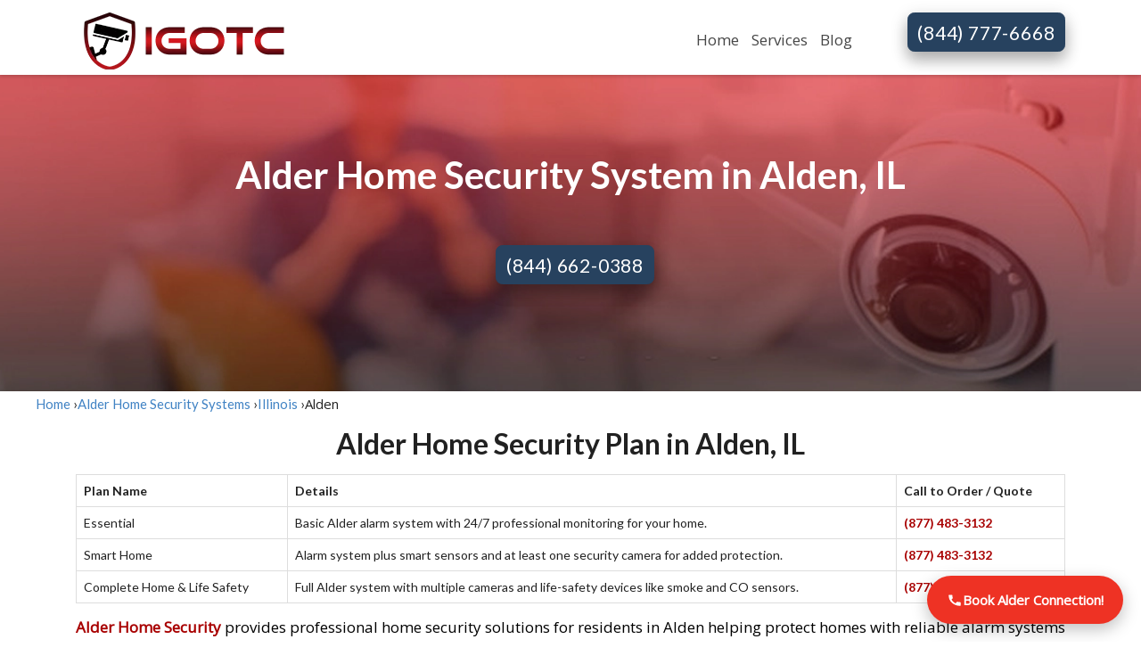

--- FILE ---
content_type: text/html; charset=UTF-8
request_url: https://www.igotc.com/alder-home-security-systems-alden/illinois/
body_size: 8364
content:
<!DOCTYPE html>
<html lang="en-US">
	
<head>

	<meta charset="UTF-8">
	<meta name="title" content="Alder Home Security in alden, IL | 24/7 Protection & Smart Monitoring	">
	<meta name="description"  content="Get trusted home security in alden, IL with Alder. Enjoy 24/7 monitoring, fast emergency response, and smart home protection. Call now for a free quote!">
	<meta name="keywords" content="Alder home security alden, IL, home security systems,alden, IL security, 24/7 monitoring, smart home protection, alarm systems, best home security">
	<meta name="msvalidate.01" content="FD2F2AD2732E80339266CB89611C431B" />
	<meta name="google-site-verification" content="cwI8kqB6aqr2DpyRc9oGbdcWAztBQJ-w0amimtPWLJM" />
	<meta name="viewport" content="width=device-width, initial-scale=1.0">
	<meta name="robots" content="index, follow">
	<script src="https://www.igotc.com/assets/js/jquery.min.js" type="text/javascript"></script>
	<script src="https://ajax.googleapis.com/ajax/libs/jquery/1.11.3/jquery.min.js"></script>
	<script src="https://code.jquery.com/jquery-3.2.1.slim.min.js"></script>
		<link rel="canonical" href="https://www.igotc.com/alder-home-security-systems-alden/illinois/">
		<link rel="icon" href="https://www.igotc.com//Fevicon.png" sizes="16x16 32x32" type="image/png">
	<title>Alder Home Security in alden, IL | 24/7 Protection & Smart Monitoring
</title>
<meta property="og:title" content=Best Home and Alarm Security Systems near me | Igotc.com>
<meta property="og:site_name" content=igotc>
<meta property="og:url" content=https://www.igotc.com/>
<meta property="og:description" content="">
<meta property="og:type" content=website>
<meta property="og:image" content=https://www.igotc.com/assets/images/Discover-Identity-Theft1.webp>
	<link href="https://fonts.googleapis.com/css?family=Open+Sans&display=swap" rel="stylesheet">
	<!-- Stylesheets -->
	<!-- <link rel="stylesheet" href="https://stackpath.bootstrapcdn.com/bootstrap/4.1.3/css/bootstrap.min.css"> -->
	<link rel="stylesheet" href="https://maxcdn.bootstrapcdn.com/bootstrap/4.0.0/css/bootstrap.min.css" integrity="sha384-Gn5384xqQ1aoWXA+058RXPxPg6fy4IWvTNh0E263XmFcJlSAwiGgFAW/dAiS6JXm" crossorigin="anonymous">

	<link href="https://fonts.googleapis.com/css?family=Montserrat:400,500,600,700,900" rel="stylesheet">
	<link rel="stylesheet" href="https://use.fontawesome.com/releases/v5.6.1/css/all.css">
	<link rel="stylesheet" href="https://www.igotc.com/assets/css/animate.css">
	<link rel="stylesheet" href="https://www.igotc.com/assets/css/style.css">
	<link rel="stylesheet" href="https://www.igotc.com/assets/css/rating.css">
	<link href="https://maxcdn.bootstrapcdn.com/font-awesome/4.7.0/css/font-awesome.min.css" rel="stylesheet" />
	<link href="https://fonts.googleapis.com/css?family=Montserrat:300,400,500,700" rel="stylesheet" />
	<meta name="p:domain_verify" content="792464275ad870a36fd95f1ef9f13615"/>


		
	<meta property="og:url" content="https://www.igotc.com/">
	<meta property="og:site_name" content="igotc"> 
</head>



	<nav class="navbar navbar-expand-lg navbar-main sticky-top">
		<div class="container">
			<a class="navbar-brand branding" href="https://www.igotc.com/" style="padding-bottom: 0;">
				<img src="https://www.igotc.com/assets/images/igotc-logo.webp" alt="igotc" class="logo">
				
			</a>
			<button class="navbar-toggler" type="button" data-toggle="collapse" data-target="#navbarSupportedContent" aria-controls="navbarSupportedContent" aria-expanded="false" aria-label="Toggle navigation">
				<span class="fa fa-bars"></span>
			</button>

			<div class="collapse navbar-collapse justify-content-end" id="navbarSupportedContent">
				<ul class="navbar-nav nav-menu">
					<li class="nav-item ">
						<a class="nav-link" href="https://www.igotc.com/">Home</a>
					</li>
					<li class="nav-item dropdown">
						<a class="nav-link " href="#" id="navbarDropdown" role="button" data-toggle="dropdown" aria-haspopup="true" aria-expanded="false">Services
						</a>
						<div class="dropdown-menu dropdown-content" aria-labelledby="navbarDropdown">
							<a class="dropdown-item" href="https://www.igotc.com/home-security-systems/">Home Security
								</a>
							<a class="dropdown-item" href="https://www.igotc.com/home-automation-system/">Home Automation</a>
							<a class="dropdown-item" href="https://www.igotc.com/alarm-monitoring-system/">Alarm Monitoring</a>
							<a class="dropdown-item" href="https://www.igotc.com/diy-renters-security-system/">DIY & Renters</a>
							<a class="dropdown-item" href="https://www.igotc.com/wireless-security-camera/">Wireless Security Camera</a>
							<a class="dropdown-item" href="https://www.igotc.com/outdoor-security-cameras/">Outdoor Security Cameras</a>
						</div>
					</li> 
					<li class="nav-item dropdown">
						<a class="nav-link " href="https://www.igotc.com/blog/" id="navbarDropdown" role="button" >
						Blog
						</a>
						
					</li> 
		
					
				</ul>
			</div>
			<a href="tel:+18447776668" class="btn btn-service" style="margin-bottom: 12px!important;margin-left: 55px;">(844) 777-6668</a><br><br>
		</div>
	</nav>
<section class="content content-css">
    <section class="hero-banner1"
        style="background: url(https://www.igotc.com/assets/images/home-security-systems-usa.webp); " alt="home-security-systems-usa">
        <div class="container">
            <div class="row">
                <div class="col-xs-12 col-sm-12 col-lg-12 col-md-12 text-center">
                    <div class="empty-space1">
                        <div class="brand-title">
                            <h1 style="color:#fff;"><strong>Alder Home Security System in Alden, IL                                    </strong></h1>
                                    <br><br><a href="tel:+18446620388" class="btn btn-service" style="margin-bottom: 12px!important;">(844) 662-0388</a>
                        </div>
                        <br>
                        
                    </div>
                </div>
            </div>
        </div>
    </section>
</section>
<nav aria-label="breadcrumb"><ol style="list-style:none;display:flex;gap:5px;font-size:15px;"><li><a href="https://www.igotc.com/">Home</a> ›</li><li><a href="https://www.igotc.com/alder-home-security-systems/">Alder Home Security Systems</a> ›</li><li><a href="https://www.igotc.com/alder-home-security-systems/il/">Illinois</a> ›</li><li><span>Alden</span></li></ol></nav>
<script type="application/ld+json">
{
    "@context": "https://schema.org",
    "@type": "BreadcrumbList",
    "itemListElement": [
        {
            "@type": "ListItem",
            "position": 1,
            "name": "Home",
            "item": "https://www.igotc.com/"
        },
        {
            "@type": "ListItem",
            "position": 2,
            "name": "Alder Home Security Systems",
            "item": "https://www.igotc.com/alder-home-security-systems/"
        },
        {
            "@type": "ListItem",
            "position": 3,
            "name": "Illinois",
            "item": "https://www.igotc.com/alder-home-security-systems/il/"
        },
        {
            "@type": "ListItem",
            "position": 4,
            "name": "Alden",
            "item": "https://www.igotc.com/alder-home-security-systems-alden/illinois/"
        }
    ]
}</script>



<div class="container">
<h2 class="text-center h2-title">Alder Home Security Plan in 
                    Alden, IL </h2>

    <table style="width:100%; border-collapse:collapse;">
  <thead>
    <tr>
      <th style="border:1px solid #ddd; padding:8px;">Plan Name</th>
      <th style="border:1px solid #ddd; padding:8px;">Details</th>
      <th style="border:1px solid #ddd; padding:8px;">Call to Order / Quote</th>
    </tr>
  </thead>
  <tbody>
    <tr>
      <td style="border:1px solid #ddd; padding:8px;">Essential</td>
      <td style="border:1px solid #ddd; padding:8px;">
        Basic Alder alarm system with 24/7 professional monitoring for your home.
      </td>
      <td style="border:1px solid #ddd; padding:8px;">
        <a href="tel:+18774833132"><b>(877) 483-3132</b></a>
      </td>
    </tr>
    <tr>
      <td style="border:1px solid #ddd; padding:8px;">Smart Home</td>
      <td style="border:1px solid #ddd; padding:8px;">
        Alarm system plus smart sensors and at least one security camera for added protection.
      </td>
      <td style="border:1px solid #ddd; padding:8px;">
        <a href="tel:+18774833132"><b>(877) 483-3132</b></a>
      </td>
    </tr>
    <tr>
      <td style="border:1px solid #ddd; padding:8px;">Complete Home &amp; Life Safety</td>
      <td style="border:1px solid #ddd; padding:8px;">
        Full Alder system with multiple cameras and life-safety devices like smoke and CO sensors.
      </td>
      <td style="border:1px solid #ddd; padding:8px;">
        <a href="tel:+18774833132"><b>(877) 483-3132</b></a>
      </td>
    </tr>
  </tbody>
</table>

    <section class="banner-down">
        <div class="row">
            <div class="col-xs-12 col-sm-12 col-lg-12  col-md-12 ">
                <p class="text-justify">
                <a href="https://www.igotc.com/alder-home-security-systems/"><b>Alder Home Security</b></a> provides professional home security solutions for residents in Alden helping protect homes with reliable alarm systems and 24/7 monitoring. Our security services include smart sensors, mobile alerts, and fast professional installation designed to meet the needs of local households. Whether you are looking to enhance home safety or upgrade an existing system, Alder offers dependable protection, real-time monitoring, and responsive support for families in Alden.
                </p>
              
            </div>
        </div>
    </section>
</div>
<!-- <section class="banner-down">
    <div class="container">
        <div class="row">
            <div class="col-xs-12 col-sm-12 col-lg-12  col-md-12 ">
                <h2 class="text-left h2-title">Which Service Is Right For You? Find Out Here.
                </h2>
                <br><br>

            </div>
            <div class="col-xs-6 col-sm-6 col-lg-6 col-md-6   draw-line">
                <div class="text-center">
                    <div class="icon"><img src="https://www.igotc.com/assets/images/ADT.webp" /></div>
                    <h3><strong>ADT Home Security </strong></h3>
                    <Span>Our rating 9.7 / 10 </Span><br>
                    <span>Starting at $49.99/mo</span>
                </div><br>
                <div class="col-xs-6 col-sm-6 col-lg-6 col-md-12">

                    <h3 class="text-left" style="color:#f2711c">Best features</h3>
                    <ul>
                        <li> 6-month money-back guarantee</li>
                        <li>$500 theft protection guarantee</li>
                        <li> High-quality equipment</li>

                    </ul>

                </div>
                <div class="text-center mt-4">
                    <a href="tel:+18446620388"><button class="btn btn-service shado-button"
                            style="font-size:23px !important;">Call Now (844) 662-0388</button></a>
                </div>
            </div>
            <div class="col-xs-6 col-sm-6 col-lg-6 col-md-6 ">
                <div class="text-center">
                    <div class="icon"><img src="https://www.igotc.com/assets/images/Alder.webp" /></div>
                    <h3><strong>Alder Home Security </strong></h3>
                    <Span>Our Rating 6.4 / 10 </Span><br>
                    <span>Starting at $39.99/mo</span>
                </div><br>
                <div class="col-xs-12 col-sm-12 col-lg-12 col-md-12 ">
                    <h3 class="text-left" style="color:#f2711c">Best features</h3>
                    <ul>
                        <li>Fast, 3-second alarm response rate</li>
                        <li> Limited lifetime equipment warranty</li>
                        <li> Easy DIY installation process</li>

                    </ul>

                </div>
                <div class="text-center mt-4">
                    <a href="tel:+18557550321"><button class="btn btn-service shado-button" style="font-size:23px !important;">Call Now (855) 755-0321</button></a>
                </div>


            </div>


        </div>
    </div>
</section>
<div class="empt-space"> </div>
<section class="banner-down">
    <div class="container">
        <div class="row">
            <div class=" col-xs-12 col-sm-12 col-lg-12 col-md-12 ">
                <p>When you get a monitored home security system installed for your home you make your home 3 x less
                    likely to be burglarized. Criminals in alden seek out targets that
                    are vulnerable. Unprotected
                    houses without home security systems are much easier for criminals to gain quick entry to and
                    burglarize.</p>
                <h2 class="text-left h2-title">Help Protect Your Home Against Theft, Fire and Intrusion</h2>


            </div>


        </div>
    </div>
</section> -->
<div class="empt-space"> </div>
<section class="container">
    <div class="row">
        <div class=" col-xs-6 col-sm-6 col-lg-6 col-md-6 ">

            <div class="about-image ">
                <img class="img-fluid " 
                    src="https://www.igotc.com/assets/images/smart-alder-home-security-system.webp" alt="smart-alder-home-security-system">
            </div>
        </div>
        <div class="col-xs-6 col-sm-6 col-lg-6 col-md-6  ">
            
            <h2>Smart Alder Home Security System in Alden</h2>
            <p class="text-justify" style="line-height: 1.5;padding: 1px 11px 8px 6px;">
            The Smart Alder Security System in Alden is transforming local home protection practices. Using cutting-edge technology to monitor and defend your house against burglars, fires, and other hazards, this sophisticated security system offers a piece of mind. The Smart Alder Home Security System is the ideal answer for maintaining your family safe in Alden with motion sensors, video surveillance, and automated alarms
            </p>
            <div>
                <a href="tel:+18774833132" class="btn btn-service shado-button" style="font-size:25px;">Call to secure your home today.
                (877) 483-3132</a>
            </div>

        </div>

    </div>
    <br>
    <div class="row">
        <div class=" col-xs-6 col-sm-6 col-lg-6 col-md-6 ">
        <br><br>
        <h2>Alder Home Security Cameras in Alden</h2>
            <p class="text-justify" style="line-height: 1.5;padding: 1px 11px 8px 6px;">
            In Alden, Alder Home Security Cameras are the ideal way to ensure your house and family remain safe. Alder's cutting-edge technologies allow you to keep an eye on your house from anywhere on the globe. Two-way audio, night vision, and motion detection on the cameras help you to be alerted to any unusual activity. They also can be linked to your current security system and are simple to set up. Alder Home Security Cameras help you to know that invasions of your house are prevented.
            </p>
            <div>
                <a href="tel:+18774833132" class="btn btn-service shado-button" style="font-size:25px;">Save Time, Call Now
                (877) 483-3132</a>
            </div>
        </div>
        <div class="col-xs-6 col-sm-6 col-lg-6 col-md-6  ">
        <div class="about-image ">
                <img class="img-fluid " 
                    src="https://www.igotc.com/assets/images/alder-home-security-cameras.webp" alt="alder-home-security-cameras">
            </div>
        
        </div>

    </div>
    <br>
    <div class="row">
        <div class=" col-xs-6 col-sm-6 col-lg-6 col-md-6 ">

            <div class="about-image ">
                <img class="img-fluid " 
                    src="https://www.igotc.com/assets/images/life-safety-devices.webp" alt="life-safety-devices">
            </div>
        </div>
        <div class="col-xs-6 col-sm-6 col-lg-6 col-md-6  ">
            <br><br>
            <h2>Alder Life Safety Devices in Alden</h2>
            <p class="text-justify" style="line-height: 1.5;padding: 1px 11px 8px 6px;">
            Keeping your family safe in Alden is much enhanced with older life safety devices. These devices are meant to find smoke, carbon monoxide, and other harmful gases that might endanger your household. Additionally, included with them is an inbuilt alarm system designed to notify you should any of these gases be discovered. Alder Life Safety Devices will help you to be sure that possible threats cannot compromise your house.
            </p>
            <div>
                <a href="tel:+18774833132" class="btn btn-service shado-button" style="font-size:25px;">Call now to talk to an expert.
                (877) 483-3132</a>
            </div>

        </div>

    </div>
    <br>

     <div class="row">
        <div class=" col-xs-6 col-sm-6 col-lg-6 col-md-6 ">
        <br><br>
        <h2>Alder Mobile App</h2>
            <p class="text-justify" style="line-height: 1.5;padding: 1px 11px 8px 6px;">
            Keeping your house and family safe is best done with an older home security smartphone app. Its simple user interface lets you constantly watch your house from anywhere at any moment. Real-time alerts in the app also let you be informed of any suspicious behavior on your property. Furthermore, the app lets you manage all your Alder security systems from one location, therefore enabling simple security anywhere you are. Rest securely knowing your house and family are safe using the Alder home security mobile app.
            </p>
            <div>
                <a href="tel:+18774833132" class="btn btn-service shado-button" style="font-size:25px;">Call now for a free quote
                (877) 483-3132</a>
            </div>
        </div>
        <div class="col-xs-6 col-sm-6 col-lg-6 col-md-6  ">
        <div class="about-image ">
                <img class="img-fluid " 
                    src="https://www.igotc.com/assets/images/alder-mobile-app.webp" alt="alder-mobile-app">
            </div>
        
        </div>

    </div>
    <br>

    <section>

        <h3>Why is Alder Perfect for Alden Residents?</h3>
        <p>Alder Home Security is a strong fit for homeowners in Alden because it combines modern security technology with fast, professional service tailored to residential communities. Alden includes a mix of year-round homes, seasonal properties, and quiet neighborhoods, which makes dependable monitoring and remote access especially important. Alder’s systems are designed to help residents stay connected to their homes at all times, whether they are at work, traveling, or away for extended periods.</p>
            <ul>
  <li><strong>24/7 professional monitoring</strong> to help protect against break-ins, fires, and emergencies</li>
  <li><strong>Smart security features</strong> with mobile alerts for real-time awareness</li>
  <li><strong>Professional installation</strong> designed for single-family homes and residential properties</li>
  <li><strong>Remote access and control</strong> through an easy-to-use mobile app</li>
  <li><strong>Reliable protection</strong> suited for both primary residences and vacation homes</li>
</ul>



        <h3>Secure your Home in Alden, IL with Alder Home Security from igotc</h3>
        <p>Looking for reliable home security in Alden, IL? Protect your home and loved ones with <a href="https://www.igotc.com/alder-home-security-systems/"><b>Alder Home Security</b></a>, brought to you by igotc. Our advanced security systems offer 24/7 monitoring, fast emergency response, and smart home integration, ensuring your safety at all times. Whether you're at home or away, you can enjoy peace of mind knowing your property is secured with cutting-edge technology. With easy installation and customizable security plans, Alder Home Security is the perfect choice for your protection needs.<br>
        <p>Call now <a href="tel:+18774833132"><b>(877) 483-3132</b></a> to get started and experience the best in home security in Alden, IL!</p>
        </p>

    
        <h3><b>FAQ</b></h3>
        <p><b>1. What does Alder Home Security offer in Alden, IL?</b></p>
        <p>Alder provides 24/7 monitoring, smart home integration, and fast emergency response for complete home protection.</p>

        <p><b>2. How much does Alder Home Security cost in Alden, IL?</b></p>
        <p>Pricing varies based on the security package you choose. Contact us for a free quote.</p>
        
        <p><b>3. Does Alder Home Security offer professional installation in Alden?</b></p>
        <p>Yes, Alder offers both professional installation and DIY setup options for your convenience.</p>

        <p><b>4. Can I control Alder Home Security from my phone?</b></p>
        <p>Yes, Alder’s mobile app lets you monitor and control your system remotely.</p>

        <p><b>5. How do I get Alder Home Security in Alden, IL?</b></p>
        <p>Call us today to schedule your installation and start protecting your home!</p><br>
    </section>
</section>
<style>
/* Sticky Call Button */
.sticky-call-btn {
  position: fixed;
  right: 20px;
  bottom: 20px;
  height: 54px;
  padding: 0 22px;
  background: #EE3224;
  color: #ffffff;
  border-radius: 54px;
  font-size: 16px;
  font-weight: 600;
  text-decoration: none;

  display: inline-flex;
  align-items: center;
  justify-content: center;
  gap: 10px;

  box-shadow: 0 6px 18px rgba(0,0,0,0.25);
  z-index: 9999;
  font-family: Arial, sans-serif;
  white-space: nowrap;
}

/* SVG Phone Icon */
.call-icon {
  width: 18px;
  height: 18px;
  display: inline-block;
  background-color: #ffffff;
  mask: url('data:image/svg+xml;utf8,<svg xmlns="http://www.w3.org/2000/svg" viewBox="0 0 24 24"><path fill="black" d="M6.62 10.79a15.91 15.91 0 006.59 6.59l2.2-2.2a1 1 0 011.01-.24c1.12.37 2.33.57 3.58.57a1 1 0 011 1v3.5a1 1 0 01-1 1C10.07 21 3 13.93 3 5.5a1 1 0 011-1H7.5a1 1 0 011 1c0 1.25.2 2.46.57 3.58a1 1 0 01-.25 1.01l-2.2 2.2z"/></svg>') no-repeat center;
  -webkit-mask: url('data:image/svg+xml;utf8,<svg xmlns="http://www.w3.org/2000/svg" viewBox="0 0 24 24"><path fill="black" d="M6.62 10.79a15.91 15.91 0 006.59 6.59l2.2-2.2a1 1 0 011.01-.24c1.12.37 2.33.57 3.58.57a1 1 0 011 1v3.5a1 1 0 01-1 1C10.07 21 3 13.93 3 5.5a1 1 0 011-1H7.5a1 1 0 011 1c0 1.25.2 2.46.57 3.58a1 1 0 01-.25 1.01l-2.2 2.2z"/></svg>') no-repeat center;
}

/* Mobile Optimization */
@media (max-width: 768px) {
  .sticky-call-btn {
    height: 50px;
    padding: 0 18px;
    font-size: 15px;
  }
}
</style>
</head>

<body>

<a href="tel:+18446620388" class="sticky-call-btn">
  <span class="call-icon"></span>
  <span>Book Alder Connection!</span>
</a>



<script type="application/ld+json">{"@context":"https://schema.org","@type":"FAQPage","mainEntity":[{"@type":"Question","name":"1. What does Alder Home Security offer in Alden, IL?","acceptedAnswer":{"@type":"Answer","text":"Alder provides 24/7 monitoring, smart home integration, and fast emergency response for complete home protection."}},{"@type":"Question","name":"2. How much does Alder Home Security cost in Alden, IL?","acceptedAnswer":{"@type":"Answer","text":"Pricing varies based on the security package you choose. Contact us for a free quote."}},{"@type":"Question","name":"3. Does Alder Home Security offer professional installation in Alden?","acceptedAnswer":{"@type":"Answer","text":"Yes, Alder offers both professional installation and DIY setup options for your convenience."}},{"@type":"Question","name":"4. Can I control Alder Home Security from my phone?","acceptedAnswer":{"@type":"Answer","text":"Yes, Alder’s mobile app lets you monitor and control your system remotely."}},{"@type":"Question","name":"4. How do I get Alder Home Security in Alden, IL?","acceptedAnswer":{"@type":"Answer","text":"Call us today to schedule your installation and start protecting your home!"}}]}</script>

<footer id="footer">
	<div class="container">
		<div class="row">
			<div class="col-md-4">

			</div>
			<div class="col-md-4">
				
			</div>
			<div class="col-md-4">
				
			</div>
		</div>
		<div class="row" > 
			<div class="col-md-3 footer-style">
				<div class="footer-widget">
					<!-- <img class="img-fluid img-footer" src="https://www.igotc.com/assets/images/logo.webp"> -->
					
					<img src="https://www.igotc.com/assets/images/igotc-logo.webp" alt="igotc" class="logo">
					<p class="text-justify">
						At igotc.com we have a variety of different security systems for you
						to customize to fit your
						needs. Since every
						home is unique, we try
						to offer security systems
						that will protect every
						situation.
					</p>
					
				</div>
			</div>
			<div class="col-md-3  footer-style">
				<div class="footer-widget">
				<p class="text-left titlecss">Services</p>
					<ul class="nav footer_link flex-column a">
				
					
					<li class="li-margin"><a class="" href="https://www.igotc.com/home-security-systems/">Home Security</a></li>
					<li class="li-margin"><a class="" href="https://www.igotc.com/home-automation-system/">Home Automation</a></li>
					<li class="li-margin"><a class=""  href="https://www.igotc.com/alarm-monitoring-system/">Alarm Monitoring</a></li>
					<li class="li-margin"><a class="" href="https://www.igotc.com/diy-renters-security-system/">DIY & Renters</a></li>
					<li class="li-margin"><a class="" href="https://www.igotc.com/outdoor-security-cameras/">Outdoor Security Cameras</a></li>
					<li class="li-margin"><a class="" href="https://www.igotc.com/wireless-security-camera/">Wireless Security</a></li>
						
					</ul>
				</div>
			</div>
			

						<div class="col-md-3 footer-style ">
				<div class="footer-widget">
				<p class="text-left titlecss">Top Cities</p>
               <ul class="nav footer_link flex-column a">
			 
		  		<li class="li-margin"><a href="https://www.igotc.com/adt-home-security-systems-new-york/new-york/">New York City </a></li>
		  		<li class="li-margin"><a href="https://www.igotc.com/adt-home-security-systems-houston/texas/">Houston </a></li>
				<li class="li-margin"><a href="https://www.igotc.com/adt-home-security-systems-chicago/illinois/">Chicago </a></li>
				<li class="li-margin"><a href="https://www.igotc.com/adt-home-security-systems-boston/massachusetts/">Boston </a></li>
				<li class="li-margin"><a href="https://www.igotc.com/adt-home-security-systems-los-angeles/california/">Los Angeles </a></li>
				<li class="li-margin"><a href="https://www.igotc.com/adt-home-security-systems-dallas/texas/">Dallas</a></li>
				
			</ul>
			<a class="btn btn-service " style="color:white !important; margin-right: 97px;margin-left:20px;font-size: 1rem !important;border-radius: 0px !important;" href="https://www.igotc.com/adt-security-services/"><b class="text-white">View All</b> </a>
				</div>
			</div>
						<div class="col-md-3 ">
				<div class="footer-widget ">
				<p class="text-left titlecss">Brands</p>
          			<nav class="nav flex-column">
						<a  class="" href="https://www.igotc.com/adt-security-services/"><b style="color:black !important;">ADT Security Services</b></a>
						<a class=""  href="https://www.igotc.com/alder-home-security-systems/"><b style="color:black !important;">Alder Home Security</b></a>
						<a class="" href="https://www.igotc.com/vivint-home-security-systems/"><b style="color:black !important;">Vivint Home Security</b></a>
						<!-- <a class="" href="https://www.igotc.com/blog">Get Latest Insights</a>
						<a class="" href="https://www.igotc.com/faq">Frequently Asked Questions</a> -->
						<!-- <a class="nav-link" href="https://www.igotc.com/">Privacy Policy</a> -->
					</nav>
					
					<a href="tel:+18447776668" style="color:white !important;margin-left: 0px;" class="btn btn-service shado-button mt-4 footer-button">
					(844) 777-6668</a>
					<div class="social_footer mt-4">
					<span style="text-align: center;margin-left: 28px;font-size: 20px;line-height: 2;color:black !important;"><b>Follow Us</b></span><br/>
					<a href="https://www.facebook.com/igotcamera/" class="social" aria-label="facebook"><i class="fab fa-facebook fa-lg"></i></a>
					<a href="https://twitter.com/IGOTcamera" class="social" aria-label="twitter"><i class="fab fa-twitter-square fa-lg"></i></a>
					<a href="https://www.instagram.com/igotcamerasecurity/" class="social"  aria-label="instagram"><i class="fab fa-instagram fa-lg"></i></a>
					<a href="https://www.pinterest.com/igotcamera/ " class="social" aria-label="pinterest"><i class="fab fa-pinterest-square fa-lg"></i></i></a>
					</div>
					
				</div>
			</div>

					</div>
	</div>
</footer>
<footer class="copy-footer">
    <div class="container">
        <div class="row">
            <div class="col-md-6">
                © 2026 <a href="#" style="color:#fff;">Igotc</a>. All Rights Reserved.
            </div>
	 		<div class="col-md-6 text-right">
				About | Terms & Conditions | Privacy Policy
            </div>
        </div>
    </div>
</footer>
<script type="text/javascript" src="https://use.typekit.net/rid4cba.js"></script>
	<script type="text/javascript">
		try {
			Typekit.load({
				async: true
			});
		} catch (e) {}

	</script>
<script src="https://cdnjs.cloudflare.com/ajax/libs/popper.js/1.14.3/umd/popper.min.js"></script>
<script src="https://stackpath.bootstrapcdn.com/bootstrap/4.1.3/js/bootstrap.min.js"></script>
<script src="https://www.igotc.com/assets/js/rating.js"></script>

<!-- Global site tag (gtag.js) - Google Analytics -->
<script async src="https://www.googletagmanager.com/gtag/js?id=G-LDJ90382YK"></script>
<script>
  window.dataLayer = window.dataLayer || [];
  function gtag(){dataLayer.push(arguments);}
  gtag('js', new Date());

  gtag('config', 'G-LDJ90382YK');
</script>
	

	<script>
	$(function () {
		$('[data-toggle="tooltip"]').tooltip()
	})
	</script>

<link rel="stylesheet" type="text/css" href="https://www.igotc.com//assets/css/semantic.min.css">
<script src="https://www.igotc.com//assets/css/semantic.min.js"></script> 
<!-- <link rel="stylesheet" href="https://cdnjs.cloudflare.com/ajax/libs/select2/4.0.3/css/select2.min.css">
<script src="https://cdn.jsdelivr.net/npm/select2@4.1.0-rc.0/dist/js/select2.min.js"></script> -->
<!-- <script>
    jQuery.event.special.touchstart = {
  setup: function( _, ns, handle ) {
      this.addEventListener("touchstart", handle, { passive: !ns.includes("noPreventDefault") });
  }
}; -->
<script>
  $('.searchdropdown')
    .dropdown();

// $(document).ready(function() {
//   $(".searchdropdown").select2();
  
// });
</script>

<!-- Default Statcounter code for IgotC
https://www.igotc.com/ -->
<script type="text/javascript">
var sc_project=12759424; 
var sc_invisible=1; 
var sc_security="dabc9f90"; 
</script>
<script type="text/javascript"
src="https://www.statcounter.com/counter/counter.js"
async></script>
<noscript><div class="statcounter"><a title="Web Analytics
Made Easy - Statcounter" href="https://statcounter.com/"
target="_blank"><img class="statcounter"
src="https://c.statcounter.com/12759424/0/dabc9f90/1/"
alt="Web Analytics Made Easy - Statcounter"
referrerPolicy="no-referrer-when-downgrade"></a></div></noscript>
<!-- End of Statcounter Code -->



<!-- Default Statcounter code for IGotC
https://www.igotc.com/ -->
<!-- <script type="text/javascript">
var sc_project=12494687; 
var sc_invisible=1; 
var sc_security="dd94e3c5"; 
</script>
<script type="text/javascript"
src="https://www.statcounter.com/counter/counter.js"
async></script>
<noscript><div class="statcounter"><a title="Web Analytics"
href="https://statcounter.com/" target="_blank"><img
class="statcounter"
src="https://c.statcounter.com/12494687/0/dd94e3c5/1/"
alt="Web Analytics"></a></div></noscript> -->
<!-- End of Statcounter Code -->
<script type="application/ld+json">
        {
        "@context": "https://schema.org",
        "@type": "Organization",
        "name": "igotc",
        "url": "https://www.igotc.com/",
        "aggregateRating": {
        "@type": "AggregateRating",
        "ratingValue": "4.3",
        "bestRating": "5",
        "reviewCount": "15224"
        },
        "sameAs" : [
        "https://www.facebook.com/igotcamera/",
        "https://twitter.com/IGOTcamera",
        "https://www.pinterest.com/igotcamera/",
        "https://www.instagram.com/igotcamerasecurity/"
        ]
        }
      </script>
	  <style>
	.titlecss {
		font-size: 20px !important;
		font-weight: bold;

	}
	li{
		margin-top: 5px;
	}
</style>



</body>

</html>
